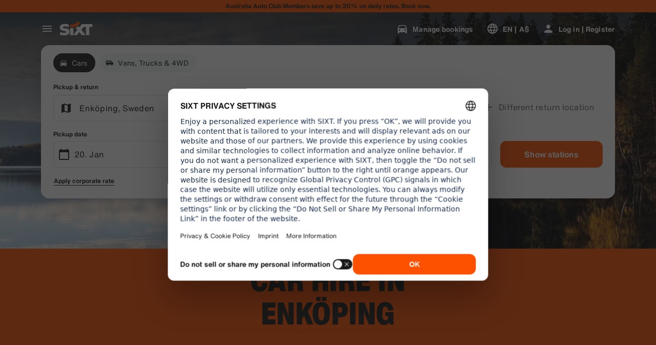

--- FILE ---
content_type: application/javascript
request_url: https://www.sixt.com.au/webapp/chatbot/intl-chatbot-en-AU.9dab175b7ae4bca6.js
body_size: 376
content:
"use strict";(self.webpackChunk_sixt_web_chatbot=self.webpackChunk_sixt_web_chatbot||[]).push([["26007"],{30963:function(t,e,a){function n(t,e,a){return e in t?Object.defineProperty(t,e,{value:a,enumerable:!0,configurable:!0,writable:!0}):t[e]=a,t}a.r(e),a.d(e,{TranslationChatbotENAU:()=>r});class r{constructor(){n(this,"SmartBannerClose","Close"),n(this,"SmartBannerCta","To the App"),n(this,"SmartBannerSubtitle","Book and manage with ease."),n(this,"SmartBannerTitle","SIXT App")}}}}]);
//# sourceMappingURL=intl-chatbot-en-AU.9dab175b7ae4bca6.js.map

--- FILE ---
content_type: application/javascript
request_url: https://www.sixt.com.au/sitegen/svg78.52d5c7e54ff94ec5.js
body_size: 392
content:
"use strict";(self.webpackChunk_sixt_web_sitegen_stationfinder=self.webpackChunk_sixt_web_sitegen_stationfinder||[]).push([["81031"],{60887:function(e,n,t){t.r(n),t.d(n,{default:()=>i});var l,r=t(28552);function a(){return(a=Object.assign?Object.assign.bind():function(e){for(var n=1;n<arguments.length;n++){var t=arguments[n];for(var l in t)({}).hasOwnProperty.call(t,l)&&(e[l]=t[l])}return e}).apply(null,arguments)}let i=function(e){return r.createElement("svg",a({xmlns:"http://www.w3.org/2000/svg",fill:"none",viewBox:"0 0 40 40"},e),l||(l=r.createElement("path",{fill:"#191919",fillRule:"evenodd",d:"M7.823 10H38v15.693l-.649.243-3.425 1.285a3.501 3.501 0 01-6.781.279h-15.29a3.502 3.502 0 01-6.71 0H2v-6.914l.293-.293 2.355-2.355 2.924-7.31.251-.628zm-1.909 9.5L4 21.414V25.5h1.145a3.502 3.502 0 016.71 0h15.29a3.502 3.502 0 016.588-.343l2.267-.85V12H15v7.5H5.914zM13 12H9.177l-2.2 5.5H13V12zM8.5 25a1.5 1.5 0 100 3 1.5 1.5 0 000-3zm22 0a1.5 1.5 0 100 3 1.5 1.5 0 000-3z",clipRule:"evenodd"})))}},46747:function(e,n,t){t.r(n),t.d(n,{default:()=>i});var l,r=t(28552);function a(){return(a=Object.assign?Object.assign.bind():function(e){for(var n=1;n<arguments.length;n++){var t=arguments[n];for(var l in t)({}).hasOwnProperty.call(t,l)&&(e[l]=t[l])}return e}).apply(null,arguments)}let i=function(e){return r.createElement("svg",a({xmlns:"http://www.w3.org/2000/svg",viewBox:"0 0 24 24"},e),l||(l=r.createElement("path",{d:"M10 6L8.59 7.41 13.17 12l-4.58 4.59L10 18l6-6z"})))}}}]);
//# sourceMappingURL=svg78.52d5c7e54ff94ec5.js.map

--- FILE ---
content_type: application/javascript
request_url: https://www.sixt.com.au/webapp/customer-settings/49854.46b5aa7490c20dbb.js
body_size: 3789
content:
"use strict";(self.webpackChunk_sixt_web_customer_settings=self.webpackChunk_sixt_web_customer_settings||[]).push([["49854"],{88594:function(e,t,a){a.d(t,{f:()=>n}),a(75073),a(11523),a(68869);var r=a(7941);function c(e,t,a){return t in e?Object.defineProperty(e,t,{value:a,enumerable:!0,configurable:!0,writable:!0}):e[t]=a,e}class n extends r.V{onAuthStateChanged(e){let t=!(arguments.length>1)||void 0===arguments[1]||arguments[1];return this._onAuthStateChangedHandlers.push(e),t&&e(this._currentIdentity),()=>{let t=this._onAuthStateChangedHandlers.indexOf(e);t>-1&&this._onAuthStateChangedHandlers.splice(t,1)}}async restoreIdentity(e){let t=await this.getAuthFromBuffer();if(null===t)return;let a=await this.restoreIdentityInstance(t,e);this._currentIdentity=a}async updateAuthStatus(e){let t=null;null!==e&&(t=this.getNewIdentityInstance(e));let a=null==t?void 0:t.isUserChanged(this._currentIdentity);if(null===this._currentIdentity&&null!==e||null!==this._currentIdentity&&null===e||a)for(let e of this._onAuthStateChangedHandlers)e(t);this._currentIdentity=t,await this.updateBuffer(),await this.updateLegacyBuffer()}async updateBuffer(){if(void 0!==this._buffer){if(null!==this._currentIdentity){let e=this._currentIdentity.getDataForBuffer();await this._buffer.setItem(this._bufferName,e,604800)}else await this._buffer.removeItem(this._bufferName)}}async updateLegacyBuffer(){if("undefined"!=typeof localStorage){if(null!==this._currentIdentity){var e;let t=this._currentIdentity.getDataForLegacyBuffer();if(null===t)return;let a=null===(e=localStorage)||void 0===e?void 0:e.getItem("user"),r={...null!=a?JSON.parse(a):null,...t};localStorage.setItem("user",JSON.stringify(r))}else localStorage.removeItem("user")}}async getAuthFromBuffer(){if(void 0===this._buffer)return null;let e=await this._buffer.getItem(this._bufferName);return null===e?null:e}constructor(e,t,a,r){var n;super(e,t,null,a),c(this,"_currentIdentity",null),c(this,"_onAuthStateChangedHandlers",[]),c(this,"_bufferName",void 0),this._bufferName=r||"sixt-auth-provider",null===(n=this._buffer)||void 0===n||n.subscribe(this._bufferName,e=>{try{var t;let a=e&&(null===(t=JSON.parse(e))||void 0===t?void 0:t.data),r=a&&JSON.parse(a);this.updateAuthStatus(r||null)}catch(e){}})}}},12630:function(e,t,a){a.d(t,{SixtApiV1B2BDataManagerAuth:()=>o}),a(68869),a(71625);var r=a(88594),c=a(44781),n=a(86576),d=a(1352);function f(e,t,a){return t in e?Object.defineProperty(e,t,{value:a,enumerable:!0,configurable:!0,writable:!0}):e[t]=a,e}class s{get corporateCustomer(){return this._corporateCustomer}get accessToken(){return this._accessToken}isUserChanged(e){return!e||!(e instanceof s)||this._corporateCustomer.customerNumber!==e._corporateCustomer.customerNumber}getDataForBuffer(){return JSON.stringify(this._corporateCustomer)}getDataForLegacyBuffer(){return{virtualProfileCard:this._corporateCustomer}}constructor(e){if(f(this,"_corporateCustomer",void 0),f(this,"_accessToken",void 0),this._corporateCustomer=e,e.token)this._accessToken=e.token;else if(e.password)this._accessToken=d.D.fromUnicodeString("".concat(e.customerNumber,":").concat(e.password));else throw Error("Either token or password must be provided for corporate customer authentication")}}var u=a(12487);function i(e,t,a){return t in e?Object.defineProperty(e,t,{value:a,enumerable:!0,configurable:!0,writable:!0}):e[t]=a,e}class o extends r.f{static async Initialize(e,t,a){let r=new o(e,t,a);return await r.restoreIdentity(),r}async authenticateCorporateCustomer(e){let t=[{parameterName:"Content-Type",parameterValue:"application/json",parameterType:c.a.Header}],{kdnr:a,rateKey:r}=e,n=await this.requestSingle(o.EndpointAuthenticateCorporateCustomer,t,JSON.stringify({customer_number:a,password:r}));if(n.success&&null!==n.customerData){let e={...n,customerData:{...n.customerData,password:r,token:n.token}};await this.updateAuthStatus(e)}else await this.updateAuthStatus(null);return n}async authenticateCorporateCustomerWithHash(e){let t=[{parameterName:"Content-Type",parameterValue:"application/json",parameterType:c.a.Header}],{hash:a}=e,r=await this.requestSingle(o.EndpointAuthenticateCorporateCustomer,t,JSON.stringify({hash:a}));if(r.success&&null!==r.customerData){let e={...r,customerData:{...r.customerData,token:r.token}};await this.updateAuthStatus(e)}else await this.updateAuthStatus(null);return r}async removeCorporateCustomerAuthentication(){await this.updateAuthStatus(null)}async getValidAccessToken(){return(await this.restoreIdentity(),null==this._currentIdentity)?null:this._currentIdentity.accessToken}async getValidAuthorizationHeader(){let e=await this.getValidAccessToken();return null===e?null:"CorporateLogin ".concat(e)}async getUserId(){var e,t;return null!==(t=null===(e=this._currentIdentity)||void 0===e?void 0:e.corporateCustomer.customerNumber.toString())&&void 0!==t?t:null}updateAuthenticationStatus(){throw Error("updateAuthenticationStatus is not supported for B2B data manager. Corporate customer authentication does not support token refresh. ")}getNewIdentityInstance(e){let t;if("string"==typeof e)try{if(!(t=JSON.parse(e)))throw Error("Parsed corporate customer data is null or undefined")}catch(e){throw Error("Failed to parse corporate customer data: ".concat(e instanceof Error?e.message:"Unknown error"))}else{if(!e.customerData)throw Error("Cannot create identity from null or undefined customer data in authentication response");t=e.customerData}return new s(t)}async restoreIdentityInstance(e){try{let t=JSON.parse(e);if(!t)return null;return new s(t)}catch(e){return null}}constructor(e,t,a){super(e.endpoint,t,a,o.BUFFER_CORPORATE_IDENTITY)}}i(o,"BUFFER_CORPORATE_IDENTITY","corporateIdentity"),i(o,"EndpointAuthenticateCorporateCustomer",{httpMethod:n.w.Post,path:"/v1/b2b-data-manager/authenticate",expiryInSeconds:0,supportAuthentication:!1,requireAuthentication:!1,validateResponseItem:u.Ui,responseSchemaHash:u.Bw})},12487:function(e,t,a){let r,c,n,d,f,s,u,i,o,b,l,h,p,m,y,_,g,w,I,S,C,v,A,N,k,T,B,E,D,O,V,F,U,H,J,R,x,P,j,L;a.d(t,{$N:()=>k,Au:()=>ed,BI:()=>ef,BV:()=>A,Bj:()=>ev,Bw:()=>z,EY:()=>$,F8:()=>l,GR:()=>M,HY:()=>v,I7:()=>ey,It:()=>J,J9:()=>w,K9:()=>ec,KV:()=>Y,Kg:()=>ew,Mb:()=>y,Mc:()=>eT,NM:()=>r,No:()=>o,Pd:()=>K,Rh:()=>F,S$:()=>_,S5:()=>eu,SL:()=>en,SM:()=>eA,Sv:()=>I,Tx:()=>b,U0:()=>m,U6:()=>er,UD:()=>d,UT:()=>N,Ui:()=>f,V$:()=>eg,V0:()=>p,VT:()=>j,W4:()=>V,W7:()=>c,Wm:()=>g,_R:()=>X,aj:()=>ei,bE:()=>eS,bV:()=>H,bf:()=>u,c4:()=>E,ch:()=>i,d5:()=>D,dS:()=>el,e4:()=>s,e5:()=>e_,eW:()=>O,eY:()=>et,ey:()=>em,fH:()=>L,fW:()=>T,gh:()=>R,i3:()=>eb,ir:()=>ee,jZ:()=>P,l9:()=>B,mg:()=>Z,mp:()=>eo,n$:()=>eh,oQ:()=>h,oT:()=>q,oX:()=>C,ok:()=>W,pL:()=>ea,qJ:()=>U,qO:()=>eI,sD:()=>G,tb:()=>eC,ue:()=>ek,us:()=>eN,vF:()=>n,vu:()=>x,wq:()=>S,yV:()=>es,zE:()=>ep,zG:()=>Q});let q="13294db0a3086ea302f576335c3a2d0b99ef77a0a0243a71070bdcb3debf8387",M="c54006be37b6c1efbfd180dff163f3070d041edeb313bd0aa1e196ad74f700a1",W="a4c13fa50703ac686e9d2d12e0b494ea4d37bc5fa4ecd611d7f12d65cd370c2a",Y="e133e1b3bcd072de5f54925f0c5daae1d277344f2d9f783bf6d663653e5b3e94",z="510c22d7c2408e2a5e2b543b40a7e5d39b60f6752fda2c31c2acdbc147c3946e",$="97d386d0de7d04701afbfac9d8ee54f73b2d27b7ccffa7025755c19f57daa2c1",K="f1c41f0a41a03090042d54bd14092c86bcd4cfa9082953672e32ed5729136cb0",G="7f766bc188ff3513063f05be232563529a366ac4b06f6121afcbafb312e41b15",Q="1138d4485af73b1280415c915447e20cc3001397b1541ad2aaf52943b87a1155",X="807ae72dd2c0a8afaa642ea7d75a4c8aab77b190aaa8a372267ab886d414c319",Z="17d07c2b5d06c94b28c6ad4aa15acfef63b63c55de21f671db84910c96fe8413",ee="42ed16e368cca6fab7c735e124750bdab6186fb0c8c21398e9035838ceb48f21",et="fbc600edf47d04c42417765fec9f5a06966e59f076c66aaeeb741df280bc8e1f",ea="491e66165a0d40076809baed29066a6c1d643dd73429c1a5645c5e433e80e1c0",er="9e1b52ecf7a95816aa095b296097b4ef722ffc4202a9b299b1ffe45e2b8da34a",ec="feeb2d33f30de4a868916281d21db043d6c8055a889cea21c064ea0af6179fb7",en="c890bb9009351d1bac7e1132d65b0fc87dd1d664e4815c779f060626dfa485e3",ed="653b473cfa14b18f885eb99b40bce4ed87c21649f11272d09a28cc33474427c3",ef="f5da8d09534b27332eeda780ef989e68fdf1ef15a9e476cb5a328702b3549c12",es="edbd3b906c8e6aef3022ef7fba700f162a381eda1aa76367476f5aac51722c38",eu="7885f7597f7facc5909fec815e58fa07a74e9d09e76e6e559a6a764018ad796c",ei="9b6b6477aa939e3cd041158e1ad8b9603491927c2c5d1fdc40f6e66137ffe123",eo="7302b7c97659aa3266f3154755a706c2c151eb25a989d06bf5650c8043f4a5ab",eb="f9703de83f46d20ac29d211d86d9fca1eb4f83a07a1f6aeef75d3dacdbfa5b21",el="194a91c14e8c5935774ea44e07076903a8316ea7871ea52553652ad0bf039ea7",eh="59f9eeec0438155b9402c4906159f64391af5c8fe363a34c16436afb721ef308",ep="749f0494542e1514a8c0d2d056f8e7f638a9e6a23f64430a8c9c951cd3f5d664",em="82f92ea8de2a3be7630e6d8622f4bab35ffef66b6ae2491ab379e3e57b371777",ey="cdf3d94d92dcd5ccad909e854fdcd6fdfd78255981ae92a8729266689cdc126f",e_="c6e7b059b10f091cfacf446db6336356504d8b324d19cdecf853390f7d67f2fe",eg="42b5bce5c7f4e653d47159207e4bd511f097111a517277e2d54ae171080b79af",ew="4352d2870bb03ec6929714320d4ac5f310816e6543cc8b27e801fd2706689e94",eI="717464f96694c874e9a446d454c7024256e15b5006d381a877d5b1d19598c476",eS="a3d1c27af19b39723f8aeacd67230df5973772380d13abdc13ad2a8939b46b7d",eC="9af848001e83e3c9a93aae1cf469e4c27f98bc72fb23ec1c6b62434f28bed597",ev="e6de84686bf223b612c1a83939bc0b5d55687cc8bf9db2ea59ca6f3fffacff30",eA="9b4d2918ad29ef882c24f74b0af857dbcc562979e26e7a423e07bb6c31a829b4",eN="385ed86ca71816cae82c78aabfacb47e1fb073bed567b68bdc09e1df45edca49",ek="1945c595b27202630ccd0133910ff52f0215de93dd4e3d129a0f78c0ae848514",eT="a67351d58599825c87209da9ec6e6bf35187306f46da775f381f79a30e0c3b34"}}]);
//# sourceMappingURL=49854.46b5aa7490c20dbb.js.map